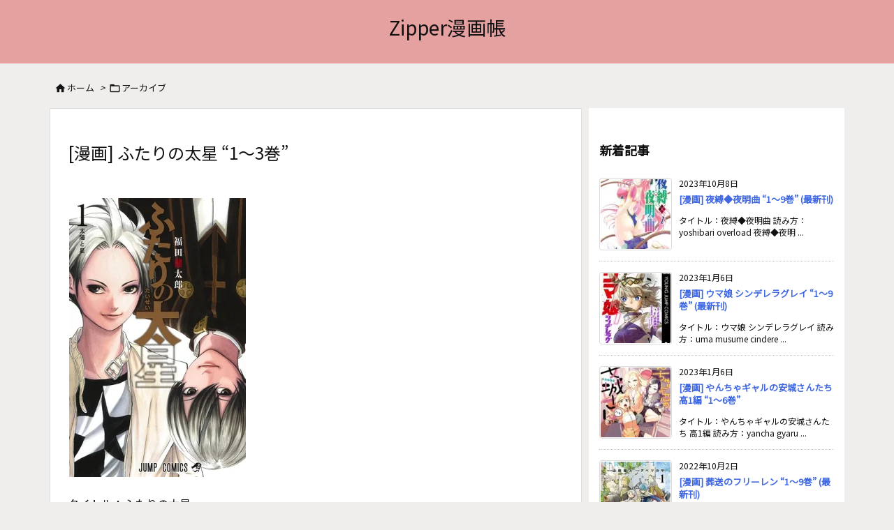

--- FILE ---
content_type: text/html; charset=utf-8
request_url: https://www.google.com/recaptcha/api2/anchor?ar=1&k=6Le1ppIUAAAAADApTHH2nB2yEb0i4oXVZVkDin1k&co=aHR0cHM6Ly96aXBwLnRva3lvOjQ0Mw..&hl=en&v=N67nZn4AqZkNcbeMu4prBgzg&size=invisible&anchor-ms=20000&execute-ms=30000&cb=bq36ztz0ioe0
body_size: 48705
content:
<!DOCTYPE HTML><html dir="ltr" lang="en"><head><meta http-equiv="Content-Type" content="text/html; charset=UTF-8">
<meta http-equiv="X-UA-Compatible" content="IE=edge">
<title>reCAPTCHA</title>
<style type="text/css">
/* cyrillic-ext */
@font-face {
  font-family: 'Roboto';
  font-style: normal;
  font-weight: 400;
  font-stretch: 100%;
  src: url(//fonts.gstatic.com/s/roboto/v48/KFO7CnqEu92Fr1ME7kSn66aGLdTylUAMa3GUBHMdazTgWw.woff2) format('woff2');
  unicode-range: U+0460-052F, U+1C80-1C8A, U+20B4, U+2DE0-2DFF, U+A640-A69F, U+FE2E-FE2F;
}
/* cyrillic */
@font-face {
  font-family: 'Roboto';
  font-style: normal;
  font-weight: 400;
  font-stretch: 100%;
  src: url(//fonts.gstatic.com/s/roboto/v48/KFO7CnqEu92Fr1ME7kSn66aGLdTylUAMa3iUBHMdazTgWw.woff2) format('woff2');
  unicode-range: U+0301, U+0400-045F, U+0490-0491, U+04B0-04B1, U+2116;
}
/* greek-ext */
@font-face {
  font-family: 'Roboto';
  font-style: normal;
  font-weight: 400;
  font-stretch: 100%;
  src: url(//fonts.gstatic.com/s/roboto/v48/KFO7CnqEu92Fr1ME7kSn66aGLdTylUAMa3CUBHMdazTgWw.woff2) format('woff2');
  unicode-range: U+1F00-1FFF;
}
/* greek */
@font-face {
  font-family: 'Roboto';
  font-style: normal;
  font-weight: 400;
  font-stretch: 100%;
  src: url(//fonts.gstatic.com/s/roboto/v48/KFO7CnqEu92Fr1ME7kSn66aGLdTylUAMa3-UBHMdazTgWw.woff2) format('woff2');
  unicode-range: U+0370-0377, U+037A-037F, U+0384-038A, U+038C, U+038E-03A1, U+03A3-03FF;
}
/* math */
@font-face {
  font-family: 'Roboto';
  font-style: normal;
  font-weight: 400;
  font-stretch: 100%;
  src: url(//fonts.gstatic.com/s/roboto/v48/KFO7CnqEu92Fr1ME7kSn66aGLdTylUAMawCUBHMdazTgWw.woff2) format('woff2');
  unicode-range: U+0302-0303, U+0305, U+0307-0308, U+0310, U+0312, U+0315, U+031A, U+0326-0327, U+032C, U+032F-0330, U+0332-0333, U+0338, U+033A, U+0346, U+034D, U+0391-03A1, U+03A3-03A9, U+03B1-03C9, U+03D1, U+03D5-03D6, U+03F0-03F1, U+03F4-03F5, U+2016-2017, U+2034-2038, U+203C, U+2040, U+2043, U+2047, U+2050, U+2057, U+205F, U+2070-2071, U+2074-208E, U+2090-209C, U+20D0-20DC, U+20E1, U+20E5-20EF, U+2100-2112, U+2114-2115, U+2117-2121, U+2123-214F, U+2190, U+2192, U+2194-21AE, U+21B0-21E5, U+21F1-21F2, U+21F4-2211, U+2213-2214, U+2216-22FF, U+2308-230B, U+2310, U+2319, U+231C-2321, U+2336-237A, U+237C, U+2395, U+239B-23B7, U+23D0, U+23DC-23E1, U+2474-2475, U+25AF, U+25B3, U+25B7, U+25BD, U+25C1, U+25CA, U+25CC, U+25FB, U+266D-266F, U+27C0-27FF, U+2900-2AFF, U+2B0E-2B11, U+2B30-2B4C, U+2BFE, U+3030, U+FF5B, U+FF5D, U+1D400-1D7FF, U+1EE00-1EEFF;
}
/* symbols */
@font-face {
  font-family: 'Roboto';
  font-style: normal;
  font-weight: 400;
  font-stretch: 100%;
  src: url(//fonts.gstatic.com/s/roboto/v48/KFO7CnqEu92Fr1ME7kSn66aGLdTylUAMaxKUBHMdazTgWw.woff2) format('woff2');
  unicode-range: U+0001-000C, U+000E-001F, U+007F-009F, U+20DD-20E0, U+20E2-20E4, U+2150-218F, U+2190, U+2192, U+2194-2199, U+21AF, U+21E6-21F0, U+21F3, U+2218-2219, U+2299, U+22C4-22C6, U+2300-243F, U+2440-244A, U+2460-24FF, U+25A0-27BF, U+2800-28FF, U+2921-2922, U+2981, U+29BF, U+29EB, U+2B00-2BFF, U+4DC0-4DFF, U+FFF9-FFFB, U+10140-1018E, U+10190-1019C, U+101A0, U+101D0-101FD, U+102E0-102FB, U+10E60-10E7E, U+1D2C0-1D2D3, U+1D2E0-1D37F, U+1F000-1F0FF, U+1F100-1F1AD, U+1F1E6-1F1FF, U+1F30D-1F30F, U+1F315, U+1F31C, U+1F31E, U+1F320-1F32C, U+1F336, U+1F378, U+1F37D, U+1F382, U+1F393-1F39F, U+1F3A7-1F3A8, U+1F3AC-1F3AF, U+1F3C2, U+1F3C4-1F3C6, U+1F3CA-1F3CE, U+1F3D4-1F3E0, U+1F3ED, U+1F3F1-1F3F3, U+1F3F5-1F3F7, U+1F408, U+1F415, U+1F41F, U+1F426, U+1F43F, U+1F441-1F442, U+1F444, U+1F446-1F449, U+1F44C-1F44E, U+1F453, U+1F46A, U+1F47D, U+1F4A3, U+1F4B0, U+1F4B3, U+1F4B9, U+1F4BB, U+1F4BF, U+1F4C8-1F4CB, U+1F4D6, U+1F4DA, U+1F4DF, U+1F4E3-1F4E6, U+1F4EA-1F4ED, U+1F4F7, U+1F4F9-1F4FB, U+1F4FD-1F4FE, U+1F503, U+1F507-1F50B, U+1F50D, U+1F512-1F513, U+1F53E-1F54A, U+1F54F-1F5FA, U+1F610, U+1F650-1F67F, U+1F687, U+1F68D, U+1F691, U+1F694, U+1F698, U+1F6AD, U+1F6B2, U+1F6B9-1F6BA, U+1F6BC, U+1F6C6-1F6CF, U+1F6D3-1F6D7, U+1F6E0-1F6EA, U+1F6F0-1F6F3, U+1F6F7-1F6FC, U+1F700-1F7FF, U+1F800-1F80B, U+1F810-1F847, U+1F850-1F859, U+1F860-1F887, U+1F890-1F8AD, U+1F8B0-1F8BB, U+1F8C0-1F8C1, U+1F900-1F90B, U+1F93B, U+1F946, U+1F984, U+1F996, U+1F9E9, U+1FA00-1FA6F, U+1FA70-1FA7C, U+1FA80-1FA89, U+1FA8F-1FAC6, U+1FACE-1FADC, U+1FADF-1FAE9, U+1FAF0-1FAF8, U+1FB00-1FBFF;
}
/* vietnamese */
@font-face {
  font-family: 'Roboto';
  font-style: normal;
  font-weight: 400;
  font-stretch: 100%;
  src: url(//fonts.gstatic.com/s/roboto/v48/KFO7CnqEu92Fr1ME7kSn66aGLdTylUAMa3OUBHMdazTgWw.woff2) format('woff2');
  unicode-range: U+0102-0103, U+0110-0111, U+0128-0129, U+0168-0169, U+01A0-01A1, U+01AF-01B0, U+0300-0301, U+0303-0304, U+0308-0309, U+0323, U+0329, U+1EA0-1EF9, U+20AB;
}
/* latin-ext */
@font-face {
  font-family: 'Roboto';
  font-style: normal;
  font-weight: 400;
  font-stretch: 100%;
  src: url(//fonts.gstatic.com/s/roboto/v48/KFO7CnqEu92Fr1ME7kSn66aGLdTylUAMa3KUBHMdazTgWw.woff2) format('woff2');
  unicode-range: U+0100-02BA, U+02BD-02C5, U+02C7-02CC, U+02CE-02D7, U+02DD-02FF, U+0304, U+0308, U+0329, U+1D00-1DBF, U+1E00-1E9F, U+1EF2-1EFF, U+2020, U+20A0-20AB, U+20AD-20C0, U+2113, U+2C60-2C7F, U+A720-A7FF;
}
/* latin */
@font-face {
  font-family: 'Roboto';
  font-style: normal;
  font-weight: 400;
  font-stretch: 100%;
  src: url(//fonts.gstatic.com/s/roboto/v48/KFO7CnqEu92Fr1ME7kSn66aGLdTylUAMa3yUBHMdazQ.woff2) format('woff2');
  unicode-range: U+0000-00FF, U+0131, U+0152-0153, U+02BB-02BC, U+02C6, U+02DA, U+02DC, U+0304, U+0308, U+0329, U+2000-206F, U+20AC, U+2122, U+2191, U+2193, U+2212, U+2215, U+FEFF, U+FFFD;
}
/* cyrillic-ext */
@font-face {
  font-family: 'Roboto';
  font-style: normal;
  font-weight: 500;
  font-stretch: 100%;
  src: url(//fonts.gstatic.com/s/roboto/v48/KFO7CnqEu92Fr1ME7kSn66aGLdTylUAMa3GUBHMdazTgWw.woff2) format('woff2');
  unicode-range: U+0460-052F, U+1C80-1C8A, U+20B4, U+2DE0-2DFF, U+A640-A69F, U+FE2E-FE2F;
}
/* cyrillic */
@font-face {
  font-family: 'Roboto';
  font-style: normal;
  font-weight: 500;
  font-stretch: 100%;
  src: url(//fonts.gstatic.com/s/roboto/v48/KFO7CnqEu92Fr1ME7kSn66aGLdTylUAMa3iUBHMdazTgWw.woff2) format('woff2');
  unicode-range: U+0301, U+0400-045F, U+0490-0491, U+04B0-04B1, U+2116;
}
/* greek-ext */
@font-face {
  font-family: 'Roboto';
  font-style: normal;
  font-weight: 500;
  font-stretch: 100%;
  src: url(//fonts.gstatic.com/s/roboto/v48/KFO7CnqEu92Fr1ME7kSn66aGLdTylUAMa3CUBHMdazTgWw.woff2) format('woff2');
  unicode-range: U+1F00-1FFF;
}
/* greek */
@font-face {
  font-family: 'Roboto';
  font-style: normal;
  font-weight: 500;
  font-stretch: 100%;
  src: url(//fonts.gstatic.com/s/roboto/v48/KFO7CnqEu92Fr1ME7kSn66aGLdTylUAMa3-UBHMdazTgWw.woff2) format('woff2');
  unicode-range: U+0370-0377, U+037A-037F, U+0384-038A, U+038C, U+038E-03A1, U+03A3-03FF;
}
/* math */
@font-face {
  font-family: 'Roboto';
  font-style: normal;
  font-weight: 500;
  font-stretch: 100%;
  src: url(//fonts.gstatic.com/s/roboto/v48/KFO7CnqEu92Fr1ME7kSn66aGLdTylUAMawCUBHMdazTgWw.woff2) format('woff2');
  unicode-range: U+0302-0303, U+0305, U+0307-0308, U+0310, U+0312, U+0315, U+031A, U+0326-0327, U+032C, U+032F-0330, U+0332-0333, U+0338, U+033A, U+0346, U+034D, U+0391-03A1, U+03A3-03A9, U+03B1-03C9, U+03D1, U+03D5-03D6, U+03F0-03F1, U+03F4-03F5, U+2016-2017, U+2034-2038, U+203C, U+2040, U+2043, U+2047, U+2050, U+2057, U+205F, U+2070-2071, U+2074-208E, U+2090-209C, U+20D0-20DC, U+20E1, U+20E5-20EF, U+2100-2112, U+2114-2115, U+2117-2121, U+2123-214F, U+2190, U+2192, U+2194-21AE, U+21B0-21E5, U+21F1-21F2, U+21F4-2211, U+2213-2214, U+2216-22FF, U+2308-230B, U+2310, U+2319, U+231C-2321, U+2336-237A, U+237C, U+2395, U+239B-23B7, U+23D0, U+23DC-23E1, U+2474-2475, U+25AF, U+25B3, U+25B7, U+25BD, U+25C1, U+25CA, U+25CC, U+25FB, U+266D-266F, U+27C0-27FF, U+2900-2AFF, U+2B0E-2B11, U+2B30-2B4C, U+2BFE, U+3030, U+FF5B, U+FF5D, U+1D400-1D7FF, U+1EE00-1EEFF;
}
/* symbols */
@font-face {
  font-family: 'Roboto';
  font-style: normal;
  font-weight: 500;
  font-stretch: 100%;
  src: url(//fonts.gstatic.com/s/roboto/v48/KFO7CnqEu92Fr1ME7kSn66aGLdTylUAMaxKUBHMdazTgWw.woff2) format('woff2');
  unicode-range: U+0001-000C, U+000E-001F, U+007F-009F, U+20DD-20E0, U+20E2-20E4, U+2150-218F, U+2190, U+2192, U+2194-2199, U+21AF, U+21E6-21F0, U+21F3, U+2218-2219, U+2299, U+22C4-22C6, U+2300-243F, U+2440-244A, U+2460-24FF, U+25A0-27BF, U+2800-28FF, U+2921-2922, U+2981, U+29BF, U+29EB, U+2B00-2BFF, U+4DC0-4DFF, U+FFF9-FFFB, U+10140-1018E, U+10190-1019C, U+101A0, U+101D0-101FD, U+102E0-102FB, U+10E60-10E7E, U+1D2C0-1D2D3, U+1D2E0-1D37F, U+1F000-1F0FF, U+1F100-1F1AD, U+1F1E6-1F1FF, U+1F30D-1F30F, U+1F315, U+1F31C, U+1F31E, U+1F320-1F32C, U+1F336, U+1F378, U+1F37D, U+1F382, U+1F393-1F39F, U+1F3A7-1F3A8, U+1F3AC-1F3AF, U+1F3C2, U+1F3C4-1F3C6, U+1F3CA-1F3CE, U+1F3D4-1F3E0, U+1F3ED, U+1F3F1-1F3F3, U+1F3F5-1F3F7, U+1F408, U+1F415, U+1F41F, U+1F426, U+1F43F, U+1F441-1F442, U+1F444, U+1F446-1F449, U+1F44C-1F44E, U+1F453, U+1F46A, U+1F47D, U+1F4A3, U+1F4B0, U+1F4B3, U+1F4B9, U+1F4BB, U+1F4BF, U+1F4C8-1F4CB, U+1F4D6, U+1F4DA, U+1F4DF, U+1F4E3-1F4E6, U+1F4EA-1F4ED, U+1F4F7, U+1F4F9-1F4FB, U+1F4FD-1F4FE, U+1F503, U+1F507-1F50B, U+1F50D, U+1F512-1F513, U+1F53E-1F54A, U+1F54F-1F5FA, U+1F610, U+1F650-1F67F, U+1F687, U+1F68D, U+1F691, U+1F694, U+1F698, U+1F6AD, U+1F6B2, U+1F6B9-1F6BA, U+1F6BC, U+1F6C6-1F6CF, U+1F6D3-1F6D7, U+1F6E0-1F6EA, U+1F6F0-1F6F3, U+1F6F7-1F6FC, U+1F700-1F7FF, U+1F800-1F80B, U+1F810-1F847, U+1F850-1F859, U+1F860-1F887, U+1F890-1F8AD, U+1F8B0-1F8BB, U+1F8C0-1F8C1, U+1F900-1F90B, U+1F93B, U+1F946, U+1F984, U+1F996, U+1F9E9, U+1FA00-1FA6F, U+1FA70-1FA7C, U+1FA80-1FA89, U+1FA8F-1FAC6, U+1FACE-1FADC, U+1FADF-1FAE9, U+1FAF0-1FAF8, U+1FB00-1FBFF;
}
/* vietnamese */
@font-face {
  font-family: 'Roboto';
  font-style: normal;
  font-weight: 500;
  font-stretch: 100%;
  src: url(//fonts.gstatic.com/s/roboto/v48/KFO7CnqEu92Fr1ME7kSn66aGLdTylUAMa3OUBHMdazTgWw.woff2) format('woff2');
  unicode-range: U+0102-0103, U+0110-0111, U+0128-0129, U+0168-0169, U+01A0-01A1, U+01AF-01B0, U+0300-0301, U+0303-0304, U+0308-0309, U+0323, U+0329, U+1EA0-1EF9, U+20AB;
}
/* latin-ext */
@font-face {
  font-family: 'Roboto';
  font-style: normal;
  font-weight: 500;
  font-stretch: 100%;
  src: url(//fonts.gstatic.com/s/roboto/v48/KFO7CnqEu92Fr1ME7kSn66aGLdTylUAMa3KUBHMdazTgWw.woff2) format('woff2');
  unicode-range: U+0100-02BA, U+02BD-02C5, U+02C7-02CC, U+02CE-02D7, U+02DD-02FF, U+0304, U+0308, U+0329, U+1D00-1DBF, U+1E00-1E9F, U+1EF2-1EFF, U+2020, U+20A0-20AB, U+20AD-20C0, U+2113, U+2C60-2C7F, U+A720-A7FF;
}
/* latin */
@font-face {
  font-family: 'Roboto';
  font-style: normal;
  font-weight: 500;
  font-stretch: 100%;
  src: url(//fonts.gstatic.com/s/roboto/v48/KFO7CnqEu92Fr1ME7kSn66aGLdTylUAMa3yUBHMdazQ.woff2) format('woff2');
  unicode-range: U+0000-00FF, U+0131, U+0152-0153, U+02BB-02BC, U+02C6, U+02DA, U+02DC, U+0304, U+0308, U+0329, U+2000-206F, U+20AC, U+2122, U+2191, U+2193, U+2212, U+2215, U+FEFF, U+FFFD;
}
/* cyrillic-ext */
@font-face {
  font-family: 'Roboto';
  font-style: normal;
  font-weight: 900;
  font-stretch: 100%;
  src: url(//fonts.gstatic.com/s/roboto/v48/KFO7CnqEu92Fr1ME7kSn66aGLdTylUAMa3GUBHMdazTgWw.woff2) format('woff2');
  unicode-range: U+0460-052F, U+1C80-1C8A, U+20B4, U+2DE0-2DFF, U+A640-A69F, U+FE2E-FE2F;
}
/* cyrillic */
@font-face {
  font-family: 'Roboto';
  font-style: normal;
  font-weight: 900;
  font-stretch: 100%;
  src: url(//fonts.gstatic.com/s/roboto/v48/KFO7CnqEu92Fr1ME7kSn66aGLdTylUAMa3iUBHMdazTgWw.woff2) format('woff2');
  unicode-range: U+0301, U+0400-045F, U+0490-0491, U+04B0-04B1, U+2116;
}
/* greek-ext */
@font-face {
  font-family: 'Roboto';
  font-style: normal;
  font-weight: 900;
  font-stretch: 100%;
  src: url(//fonts.gstatic.com/s/roboto/v48/KFO7CnqEu92Fr1ME7kSn66aGLdTylUAMa3CUBHMdazTgWw.woff2) format('woff2');
  unicode-range: U+1F00-1FFF;
}
/* greek */
@font-face {
  font-family: 'Roboto';
  font-style: normal;
  font-weight: 900;
  font-stretch: 100%;
  src: url(//fonts.gstatic.com/s/roboto/v48/KFO7CnqEu92Fr1ME7kSn66aGLdTylUAMa3-UBHMdazTgWw.woff2) format('woff2');
  unicode-range: U+0370-0377, U+037A-037F, U+0384-038A, U+038C, U+038E-03A1, U+03A3-03FF;
}
/* math */
@font-face {
  font-family: 'Roboto';
  font-style: normal;
  font-weight: 900;
  font-stretch: 100%;
  src: url(//fonts.gstatic.com/s/roboto/v48/KFO7CnqEu92Fr1ME7kSn66aGLdTylUAMawCUBHMdazTgWw.woff2) format('woff2');
  unicode-range: U+0302-0303, U+0305, U+0307-0308, U+0310, U+0312, U+0315, U+031A, U+0326-0327, U+032C, U+032F-0330, U+0332-0333, U+0338, U+033A, U+0346, U+034D, U+0391-03A1, U+03A3-03A9, U+03B1-03C9, U+03D1, U+03D5-03D6, U+03F0-03F1, U+03F4-03F5, U+2016-2017, U+2034-2038, U+203C, U+2040, U+2043, U+2047, U+2050, U+2057, U+205F, U+2070-2071, U+2074-208E, U+2090-209C, U+20D0-20DC, U+20E1, U+20E5-20EF, U+2100-2112, U+2114-2115, U+2117-2121, U+2123-214F, U+2190, U+2192, U+2194-21AE, U+21B0-21E5, U+21F1-21F2, U+21F4-2211, U+2213-2214, U+2216-22FF, U+2308-230B, U+2310, U+2319, U+231C-2321, U+2336-237A, U+237C, U+2395, U+239B-23B7, U+23D0, U+23DC-23E1, U+2474-2475, U+25AF, U+25B3, U+25B7, U+25BD, U+25C1, U+25CA, U+25CC, U+25FB, U+266D-266F, U+27C0-27FF, U+2900-2AFF, U+2B0E-2B11, U+2B30-2B4C, U+2BFE, U+3030, U+FF5B, U+FF5D, U+1D400-1D7FF, U+1EE00-1EEFF;
}
/* symbols */
@font-face {
  font-family: 'Roboto';
  font-style: normal;
  font-weight: 900;
  font-stretch: 100%;
  src: url(//fonts.gstatic.com/s/roboto/v48/KFO7CnqEu92Fr1ME7kSn66aGLdTylUAMaxKUBHMdazTgWw.woff2) format('woff2');
  unicode-range: U+0001-000C, U+000E-001F, U+007F-009F, U+20DD-20E0, U+20E2-20E4, U+2150-218F, U+2190, U+2192, U+2194-2199, U+21AF, U+21E6-21F0, U+21F3, U+2218-2219, U+2299, U+22C4-22C6, U+2300-243F, U+2440-244A, U+2460-24FF, U+25A0-27BF, U+2800-28FF, U+2921-2922, U+2981, U+29BF, U+29EB, U+2B00-2BFF, U+4DC0-4DFF, U+FFF9-FFFB, U+10140-1018E, U+10190-1019C, U+101A0, U+101D0-101FD, U+102E0-102FB, U+10E60-10E7E, U+1D2C0-1D2D3, U+1D2E0-1D37F, U+1F000-1F0FF, U+1F100-1F1AD, U+1F1E6-1F1FF, U+1F30D-1F30F, U+1F315, U+1F31C, U+1F31E, U+1F320-1F32C, U+1F336, U+1F378, U+1F37D, U+1F382, U+1F393-1F39F, U+1F3A7-1F3A8, U+1F3AC-1F3AF, U+1F3C2, U+1F3C4-1F3C6, U+1F3CA-1F3CE, U+1F3D4-1F3E0, U+1F3ED, U+1F3F1-1F3F3, U+1F3F5-1F3F7, U+1F408, U+1F415, U+1F41F, U+1F426, U+1F43F, U+1F441-1F442, U+1F444, U+1F446-1F449, U+1F44C-1F44E, U+1F453, U+1F46A, U+1F47D, U+1F4A3, U+1F4B0, U+1F4B3, U+1F4B9, U+1F4BB, U+1F4BF, U+1F4C8-1F4CB, U+1F4D6, U+1F4DA, U+1F4DF, U+1F4E3-1F4E6, U+1F4EA-1F4ED, U+1F4F7, U+1F4F9-1F4FB, U+1F4FD-1F4FE, U+1F503, U+1F507-1F50B, U+1F50D, U+1F512-1F513, U+1F53E-1F54A, U+1F54F-1F5FA, U+1F610, U+1F650-1F67F, U+1F687, U+1F68D, U+1F691, U+1F694, U+1F698, U+1F6AD, U+1F6B2, U+1F6B9-1F6BA, U+1F6BC, U+1F6C6-1F6CF, U+1F6D3-1F6D7, U+1F6E0-1F6EA, U+1F6F0-1F6F3, U+1F6F7-1F6FC, U+1F700-1F7FF, U+1F800-1F80B, U+1F810-1F847, U+1F850-1F859, U+1F860-1F887, U+1F890-1F8AD, U+1F8B0-1F8BB, U+1F8C0-1F8C1, U+1F900-1F90B, U+1F93B, U+1F946, U+1F984, U+1F996, U+1F9E9, U+1FA00-1FA6F, U+1FA70-1FA7C, U+1FA80-1FA89, U+1FA8F-1FAC6, U+1FACE-1FADC, U+1FADF-1FAE9, U+1FAF0-1FAF8, U+1FB00-1FBFF;
}
/* vietnamese */
@font-face {
  font-family: 'Roboto';
  font-style: normal;
  font-weight: 900;
  font-stretch: 100%;
  src: url(//fonts.gstatic.com/s/roboto/v48/KFO7CnqEu92Fr1ME7kSn66aGLdTylUAMa3OUBHMdazTgWw.woff2) format('woff2');
  unicode-range: U+0102-0103, U+0110-0111, U+0128-0129, U+0168-0169, U+01A0-01A1, U+01AF-01B0, U+0300-0301, U+0303-0304, U+0308-0309, U+0323, U+0329, U+1EA0-1EF9, U+20AB;
}
/* latin-ext */
@font-face {
  font-family: 'Roboto';
  font-style: normal;
  font-weight: 900;
  font-stretch: 100%;
  src: url(//fonts.gstatic.com/s/roboto/v48/KFO7CnqEu92Fr1ME7kSn66aGLdTylUAMa3KUBHMdazTgWw.woff2) format('woff2');
  unicode-range: U+0100-02BA, U+02BD-02C5, U+02C7-02CC, U+02CE-02D7, U+02DD-02FF, U+0304, U+0308, U+0329, U+1D00-1DBF, U+1E00-1E9F, U+1EF2-1EFF, U+2020, U+20A0-20AB, U+20AD-20C0, U+2113, U+2C60-2C7F, U+A720-A7FF;
}
/* latin */
@font-face {
  font-family: 'Roboto';
  font-style: normal;
  font-weight: 900;
  font-stretch: 100%;
  src: url(//fonts.gstatic.com/s/roboto/v48/KFO7CnqEu92Fr1ME7kSn66aGLdTylUAMa3yUBHMdazQ.woff2) format('woff2');
  unicode-range: U+0000-00FF, U+0131, U+0152-0153, U+02BB-02BC, U+02C6, U+02DA, U+02DC, U+0304, U+0308, U+0329, U+2000-206F, U+20AC, U+2122, U+2191, U+2193, U+2212, U+2215, U+FEFF, U+FFFD;
}

</style>
<link rel="stylesheet" type="text/css" href="https://www.gstatic.com/recaptcha/releases/N67nZn4AqZkNcbeMu4prBgzg/styles__ltr.css">
<script nonce="F6-hPgyXpcCBoWzESoQXOg" type="text/javascript">window['__recaptcha_api'] = 'https://www.google.com/recaptcha/api2/';</script>
<script type="text/javascript" src="https://www.gstatic.com/recaptcha/releases/N67nZn4AqZkNcbeMu4prBgzg/recaptcha__en.js" nonce="F6-hPgyXpcCBoWzESoQXOg">
      
    </script></head>
<body><div id="rc-anchor-alert" class="rc-anchor-alert"></div>
<input type="hidden" id="recaptcha-token" value="[base64]">
<script type="text/javascript" nonce="F6-hPgyXpcCBoWzESoQXOg">
      recaptcha.anchor.Main.init("[\x22ainput\x22,[\x22bgdata\x22,\x22\x22,\[base64]/[base64]/[base64]/[base64]/[base64]/[base64]/KGcoTywyNTMsTy5PKSxVRyhPLEMpKTpnKE8sMjUzLEMpLE8pKSxsKSksTykpfSxieT1mdW5jdGlvbihDLE8sdSxsKXtmb3IobD0odT1SKEMpLDApO08+MDtPLS0pbD1sPDw4fFooQyk7ZyhDLHUsbCl9LFVHPWZ1bmN0aW9uKEMsTyl7Qy5pLmxlbmd0aD4xMDQ/[base64]/[base64]/[base64]/[base64]/[base64]/[base64]/[base64]\\u003d\x22,\[base64]\\u003d\x22,\x22wq/DgXLDnVbDoD/DmcKzCnPDpTbCqTTDuxBhwq14wrdowqDDmAMjwrjCsXZ7w6vDtSrCt1fClDjDusKCw4wWw6bDssKHMyjCvnrDvyNaAknDpsOBwrjCm8OuB8KNw705wobDiTY5w4HCtHZdfMKGw7/CvMK6FMKiwowuwozDrsOLWMKVwrzCoi/[base64]/[base64]/CnDLDlMKJPsK/w4kdcCIfJsO1W8KlBlDCtHBqw4cEbEZ9w6zCucKgYEDCrk/CqcKAD3DDkMOtZjNsA8KSw5vCqCRTw77DgMKbw47Cu0E1W8OlSw0TUCkZw7IjfUZTUMKWw59GG0x+XELDocK9w7/CjcKMw7t0Wzw+woDCqR7ChhXDpcOFwrw3JcORAXpkw7lAMMKxwoY+FsOZw7k+wr3DkkLCgsOWLMOcT8KXL8KmYcKTdMOGwqw+EzbDk3rDnhYSwpZWwpwnLW0qDMKLGsOPCcOAR8OYdsOGwonCj0/Ct8KRwokMXMOsJMKLwpAAEMKLSsOVwonDqRMxwp8AQRzDjcKQacOmAsO9wqBmw4XCt8O1HAhed8KSPcObdsK+LBB0O8KLw7bCjyHDsMO8wrt2O8KhNVY0dMOGwq7CtsO2QsOGw7EBB8O1w6YccHTDi1LDmsOEwpJxTMKkw6krHw91wroxMsO0BcOmw4kBfcK4Aw4Rwp/Cq8KswqR6w4fDgcKqCHTCh3DCuVYTO8KGw68Sw7LCmnsFZVsZNGIIwq0uOGh6GsOVYn8NFFLCpMKQLcKgwrbDqMOSw7LDgA0aPcKjwp3DnANZNsO2w6x3GVjCpSpYOWAaw7nDqsOFwr/DhRHDuQh7DsKzcncqwqTDg1RZwpzDuE/CjC9Fwp7CggY/[base64]/ZTDCpsKzLmRVAcOQADNmDxDDjQDDiMOcw7rDnTMkCwsBZg/[base64]/[base64]/w6jCg0PDnynDqDY3egvDv8OjwqwqEcK9w5F4PcOhVcOkw5UVdm3CmTTCnGnDmUTDvsO/PSXDtygFw6vDphzCrcO3LFR7w7rCl8OJw4J6w4pYBFB1WiRdBcK5w5ptw6Y7w6XDuwJKw6Arw6RPwr4/wrXCiMKhMcOJM2JmLcKNwqB9G8Oow4zDk8Ktw7VSDsOAw59PAndwasONNGzCucK1woNLw5R2w43Di8ORLMK4aVXDocOrwp4yFMOJfRx3M8K/YVwvEkdldsKxVX7CtTjCvCpDIF/Cq0UQwrxVwp8Fw6zCncKTwqHCmcKcaMK0IE/DhgzDuUI2esKSeMKdXQofw63Dp3EGQcKTw7VJwo0rw4thwpQLw5/[base64]/DgsKRe03DozLCmjDDthnDn2Jewp9mAmzCkj/ClUQjAMK0w4XDjsKtHAXDqGp/w6nDl8Onwo1PCmjDusKAQsKJPsOGwqx+Aj7CisKrKjTDu8KrCXcfQsK3w7XDnQ3Cj8KFw5zDh3rCggEow6/DtMKsScKyw7LCrMKMw53Cm2PCkCkvEcKBMn/CiD3DpGkEXMOHGDANwqp6Px1uD8OnwqbCkMK8IsKUw5bDtlQAwqwfwqPClyfCrcOEwoJqw5PDpQ/DlQvDl0dXccOZO07CkFTCjALCk8Obwrscw5jCncKVBDvDq2ZJw4JNCMKTE0PCuAAibzfDpsKQZUxGwrxrw5QiwrYOwoVxYcKpEMOnw5MdwpV4UsKEWsOgwp8rw5HDuAVfwqNfwrHDg8Kgw5jCtilmw6jChcOpP8ONw4PCn8KKw5giT2orDsOQEcOEChdQwpNDCcK3wp/[base64]/FVjDmGVTURpBOi01YzrDlQHDrgHCnijCt8KBOyDDpAjDgVAcw6/DsQU8wpkKw6TDumnDtk1PWkvCgERTwo/DmErDhMOEaUrDrWxhwrJYahrCmsKswq12w5vCshgOIQULwqIgasOOW1vClMOzw5odd8KZXsKXw5UYwqh4woxEwqzCrMKETH3Cgz/Cs8OGVsK/w6Qdw4bCmsOAw6nDvibCm1DDpgEyK8KSwo89wpoRw6cBI8KHSMOOwqnDo8OJWw/[base64]/DmcOEw6o8wqlKw73Cu0Zxw4l9w4RNe8OSwqfDp8K/a8OswrrCk0rCjMKdwovDm8KoSnnDsMOhw5sBwoNlw4cmw5pAw4PDr1TCu8Kyw6zDmMKEw67Dr8Orw5NFwp/DqRjDkGw4wpPDuC7ChsO4WgBDUjjDvlPCvSwMGm5Iw7rCgMOJwoHDrsKJasOvBzQ2w7Zlw4Eew7jDjcKVwoF+MsO5S3soKsObw4IMw6tlQiFrwrU5TsORwpojwp/[base64]/[base64]/wq/DvcOfKFpeR8ONw7tcHXsDwrpbHWzDqFMTeMOOw5Qkwrhbe8K7XcKbazUgw7jCnT5XKxURRcO9w4E/c8KXwpLCkkcnw6XCrsO1w4lrw6BnwpbClsKYwrTClcOhPHDDoMKYwq1lwr1FwoIjwrUuS8OKccOiw4cWw5VDFCjCqFrCmsO7ZsO/cxEowqo0UMKYXiPCjjURaMK+PsKnf8OUY8Kyw6TDl8Oew7PCrMKFf8OgVcKTwpDCjB4zw6vDhGzDrcKddWfCukkbDsO2dcOGwqnCm3YVTMKkdsOowp5MF8OnXjBwfwDCq10qwoPDo8Kuw7FbwoUFZXZKLgTCsBLDlsK6w5Umd0x/[base64]/DlMOBw4/[base64]/DtsOSw4wPworCgU9MwqwvHsO1wojDpsK3HUXDn8OAwoN8RcObd8OTwoPDmUzDphUww4vDsiJjw5tVPsKqwo1HHcKcUsOlOhRMw5xqFMOGWsKNaMKuR8KHJcKVbB4Qwr5EwrvCq8O+wofCu8ORC8O8R8O/ZsK0wrvCnTsTHcOzOsOYFMK0wpcXw4rDrmXCrzVcwrtQQXfDj3YPWljCi8Kuw6chwq4lFMODScKJw4/CssK1BUHChcOZLsOqQgdHD8OFSzp/BcOYw6oLw5fDrkvDnDvDkRF2L3ESccKTwrrCqcKiJnPDt8K3I8O7M8O9wqjDnUtxdBdQwovCmMOcwoxBw4nDi07CrBPCnl4Yw7DCmG7DnDzCp34Bw5c2JG9CwoDDqSrDp8ODw7/CoyLDosONEcOgMsO+w5YeVWEDw4FJwo87RzjDvXTCgXPDjD/CvAzCk8Kse8O4w6M4wqDDk0HDl8Oiwo5Qwo/DhsO8En5ELMKcNMKcwr8hwq1Vw7YbMA/DowLDicOqeCLCpcOZc30Vw4htTMOvw6gQw5NmfHsXw4PChxPDsSDDpMO2HcOFIUfDmzF6ScKAw7vDkMOAwqLCnhdvJwHDr33CkcOlw7TDkxnDsA3CqMK0HDPDoWLDigDCjQ3DkmbDjMK/wrEUSsK0ZCLCoH4qCgfCusOfw78Uw6dwesKpwowlwpTCg8ORwpEnwr7Dk8Oaw4vCgGjDhUg3wqDDjXLCkgAdTWxjalAOwptma8OWwpRbw41BwpbDjQnDiXcSCSJgw47DkcOwIQt5wqnDtcK1w6LCvsOFPjnCssKdUUvCszrDhHjDmcOuw6/Cgwh0wrAeXRJVRsKSIHbDr2smX2HDjcKSwpHDoMKzXDvDjMO1w6EHAMKrw5jDlcOqw6XCqcKcMMOSwqxMw5wIwrXCksKbwoLDjcK/wpbDusK/wr/CtENRLx3CvsOWQsKPFUlpwodzwrHCgsKOw7/DiSvCh8Kwwo3DgTVDKkMWM1HCv0XDgsOzw6tZwqEXI8KMwoXCssO+w5oew5ACw4Yewpwnw75MVMKjJMKbDMKNDsKQw4I6VsOiScOVwq/DoT3CjcOLI3DCssKqw7N6woZseXFOTw/Drn1Bwq3CqMOIP3c2worCggfDtiw1WMKVRl1XRCNaF8KXe29KDsOECMO7d0LDp8O5NnvDnMKLw4sOJkvChsO/[base64]/wp7Cr8K1dsKSw5rClcK6Zk8eSQJYNMOdVmDDmcOtCFbCnG8hAMKIwrDDoMOqw6BIWMK9DcKBwrsmw7MkfnPCj8OAw6vCr8K6XBsFw4kIw5/CusKUd8K8OMOldMK2EcK2MnQkw6U2R1oyFyzCulF8w5zDhQxnwo40HRd0TMO8W8KBw7gVWsK6LDhgwoUnYsK2w5gjNMK2w45xw4x3Wg7DscK5w5lHGsKSw49aQ8O5RjXCnWzCuE/CogLCnAPCjCYhXMOXd8O6w6cJOAocQcK4wpDClRA3QcKZw7pqD8KVGMOHwowHw6Q+wqYkw4PDsw7Cg8OFZcOIMMOZBD3DlsKRwr51LFLDhlZGw7JNw4DDnioAw7ATQk5cT0jCixY5LsKhDMKGw4haTcONw7/Cv8OawqIOJS7CgMKpw4/DtcKRdMK+CSxsMmEOwqoawr0NwrR8wr7CtCLCo8K3w50nwr0+KcOKMyXCni9JwozCrsOXwr/CqRbCuXUfKcK3UMOGCsKncsKDI0TCgU0pOzQsUX/[base64]/w4JKwpnDoEjDshhDw73DuFVRwrYNfB4ldxvDl8Kww5LCt8KVw7wqBQLCqiVgwrZiFsKXT8K1wo7CjCBUdDbCu0LDrzM5w7cuw7/DmHR4bktVNMKsw7pCw5M8woo5w7vDlRLCiCfCoMKOwoHDmBw/aMK5wo3Dvw0kPcOtw4LDvsOKw5DDrHjCvRBxfsOeIMK3FcKKw4PDkcKsAyVOwrjDiMOPen0hGcK6IjfCjVwJwohyVU1kVMOJb1nCiWTDjMOYTMOoBxDCkHcGUsKZJ8Kgw5HCrlhNY8OmwofCpcKCw5PDlSR/[base64]/Ch0UzfHXDu2zDqsKBXsKWZTI1w7ILR3vCp3ZowqEKw4fCs8OrLXbCrBLDjMKVasOPMcOWw5xqX8OwF8Oyf3PDqnRdcMO2w4zCow4uwpbDtsO6XMOrS8KOHyxVw7VMwr51w7M4fSYNXxPCpCbCusK3LgtHw4LCqMKwwq/CnE5Lw44swoLDkx3DjnggwqXCo8OdJMOMFsKKw5xiKMKdwrMbw6DCt8KoXUcRa8O+c8K6w6PDryEjw40Lw6nCqH/DrEA0V8Kpw6IawpItAUDDi8OuSWTDilF6XcKuJFXDj2XCvVvDnAhNI8KJJ8Klw6/DvsKHw43Dv8KMQ8OUwrLCik/DgTrClCtrw6FvwpUyw4kqCcKZwpLDiMKUBMOrwr3CiBDClMKKb8OEwp7Cu8Ogw5/ChsOFw51Uwo0Iw6J5RTHDggzDm0c2UcKWDMKFYMKjwrjDiQVgw5MNYA/CljcAw5MFBQTDhcKMwoPDpsKFwrDDki5DwrfClcOSW8Orw5FlwrcCK8KOwotoFMKLw5/DlHzCtcOJw6HClDlpY8K/woBmBxrDpsKdNG7DjMO+HntVLDzDoXfDrxdmw6FYRMKfSMKcw4rCtcKqKXPDlsO/[base64]/DmFvDtsKncMK4TQ0fO8KFw514wrLDnm/[base64]/woZjYS4Vw7bChMOaKzfCnMO7w4zDhFfDpsOnGX8MwpFDw4YdXMOrwqxeb3LCuht0w7saGMOyQXDDoDvChBfDkl5+P8OpasKwccOwPcOjZcOEw5Y7JmgpahfCjcOLTAfDlsKlw5/DnzPCjcOVw694TF3Do2zCtX1VwqMHfMKlbcO0wqVkc0A9UsOCwqVcfcKyUzPDuz3DgjV8CxcUdcK/w71lWMKrw79rwo1pwqrClg8qwotdW0DDicOjTcKNBBjDuExAPE3CqGbCqMO4DMO1MRAic1nDg8OhwoPDgynCtAIRwoHDoDnCnsKYwrPDlsOuFsOZwpvDu8KlVykEFMKbw6fDk0haw47DpHPDjcK+IV/DpWBSdWIQw6fCq1HDisKXwoLDiTBTwpZ6w6VVw7dhdFHDrVTDicKOw7HDncKXbMKcRV5KaB3DlMKzME/Dp3gMwoXCjmpnw74MM1tOZS1hwp7CpcKFEA9iwrHCtH5iw7ISwpvCksO7UTDDncKWwrDCjmLDvThEw6/CsMONCsOHwrXDiMOLw55wwrd8C8O7LMKuPMO3woXCs8Opw53DllTCgxLDrsOuUsKYw4nCqcOBfsOBwr0BBBvDgiXDl2hXwrHChDpUwq/DgMOPB8OpYsO9HifDqFXCuMO/OsOXwo9Xw7rCp8KTwpTDhRUrSsOcHQHCmnTDgAPCjGbDmSwswrkDRsKowonCnMOvwr1yXBTCoGl8bnvDvcOgZ8K8JjVfwos7U8OiKMOCwpXClsO/FwPDlsKRw5XDhyZ9wpXCvcOFNsKddMKfBSbCqMKuT8OBalczw6FBw6jCnsO/DMKdPsOLw53DunnCllEHw7PChhjDqChVwpXCpAUBw7labXwcw6RewrtZBnLDrRbCocKBw6fCu37Cl8KSNcOlIlNvCsKSIMOfwrrCtE3ChMOXMMOyMDzCvcOlwoPDqsKXUhPClcO/[base64]/[base64]/[base64]/[base64]/[base64]/[base64]/[base64]/cXlZYcKHwrxhw48pEwzDj8KzVsKGVk7Cu2DDvMKww7FyGngPa1VXw7lQwpB4woTCnMK8w4PClTjCiAFTacKHw4UnMAvCvMOxw5URAQN+wpMOWcKYdjbClQUPw57DrQbCrGk/clIAHBrDhBMjwp/[base64]/IQbDgMK5SizCoMOiecOKc3jDtFPDtCDCs05IXcOkwqBAw6PDhcKswp7CgAjCshdsTxpbFEZifcKVWwAmw4fDm8KFLQZGN8O2DjBmwpbDrMOfwohsw4vDrk/DqQXCgcKXMEjDpm05NUZdelYcw7kow4zCrWDCicORwrDCqn9TwqfCvGM4w77CugcKDDvDr0fDkcKhw4ssw7vClsONw73DpsKzw49GRiY1fcKQH3Jiwo7Cl8OAD8KUP8OSK8Oow53ChxJ8E8K/VsKrwphAw6LCgAPDqS7Cp8KTw6fCqzBFK8KOSxljLRnCqcO+wrgNwojDisKtPUzCrAgAG8OFw7hYw5cQwqllw5HCpcKYbXbDncKmwrTCqWDCrMK8F8Oowr0zwqXDiGjCnsKtBsKjclt7GMKywonDuH4TcsKGNMKWwrx2RcKtBxk/[base64]/DkBpvJcKkdw87w6/DjMKCw7Yxwph8EsOYXwvDtQ7ChMKkw7pDRUDClsOuwqokYMO9wofDscKkQMOjwojDmyY5wpbCj2VVJ8OowrnCs8OTGcK/fMOXw4IAZMOew5V7ecK/[base64]/w5vDtjJPwok4wqfDtnQgwprDisOXQiLCscKLOsOZB0UxC0zCuBNIwoTDv8OadMOfwojCssOyOV8Aw6MSw6AeXsOgZMKlIDsVPcO6UWY2woUNCMOBw7/[base64]/[base64]/CnsKMZgUGw5dsBzPClX85wpYjIsOawqI7B8Oddy7Cj0NGwph5w6zCgXorwohYOsKaZEvCsFTCgF5We0dwwoYyw4PDk2Rkwp1Aw6t8eXXCq8ONLMKTwr7CjEIKXRtKNz3DoMO2w5TDpcKCw6ZyWsOiYlF7worDlCJ/w4fDt8KUFjfDmMOuwo0GfF7Cqh5Mw70pwoDCvVc+UMOEUUN0w5EzCsKAwowJwrpdR8O0dMOww6M9XFTDvEXCrcOWL8KsGMOQF8K5w6XDk8Kjw4UdwoDDqExUwq7DhwXClTITw7wQLcKMDyDCgcODwp3DrMOsVsKuV8KSSHozw6tuwqcICcO/[base64]/DiHhdwqfDp3gew5rDtcKiwqwzwoPCuUMlworCuDzCqcKsw5ZWw6oOccKoGAdBw4HDoDHCgSjDul/DmA3Ch8KJdwRQwrEZwp7DmgfCmsKrw5Mcwo02E8OxwrXCj8K9wqnCgGEsw57Ct8OzTwc1woTDtARsZEZbw57Ciwg/C3DDkwjCoWzCpcOAwq7DkC3DjWPDk8KGCldNw7/[base64]/wrd8fS0owrdwwocJEMKowqXDrVzDn8KXw6PCvcO3CX1mwoNAwr/Cn8KLwoEgFMKiP0DDqcK9wp7CtcOFwoDCqz7DgC7ClsO1w6DDicORwq8qwqp8PsO9w4kLwqQPXsOBwoYDAMKXw4VeNMOAwqthw5Vtw4/Ci1nCqhrCp0nCtcOKH8Khw6FbwprDssOjK8OiBj0HEMKvQBN2LsOJNsKPQMO5MsOAwr/[base64]/D37CsB7Dn8KEw7A7NClww7oJA8OhI8KTG04IMV3CsHLCgcOUXcK7c8OkQm/DlMOrc8KAN2XCtArCnMKxDMOiwr/DohsuVCMdwrfDvcKGw7TDgsOmw5jCmcK4QwEwwrnCuWbCksOXw6kcV2HDvsORRho4wq/[base64]/wq93wqlcwrzDh8Kdw7w9EcKweMKAwq3Drz/CmknDnVd+ZQF/KXbCt8OPGMOoAzkTHmnClyV3Bgsnw48BZ0nDiCI/[base64]/Cq8KNw5XDpkh0HcK6w43Cn8KbPWh6w7jDrj1Lw6XDixZWw5HDpcKHAljCnDLDlsK5Ah4tw7XCvcOrw5oAwpTCn8OfwpJxw6vCtcKgIUpSVgxLCMKAw7XDtn0Tw7QXPXnDrcO/[base64]/CtUcmfw4Awp5zI8OEfntZSAvDksOZw6Bzw7l/w4XDoATDrVfDrMKkwpnCqMK2wo0JI8OyTcKudUx6GcKiw4zCnQJlG3/DksKCY3/CqMKgwqwgwoXDsi/[base64]/DkFFKWsK1w6LDkMK8w4Iyw7lHwovCssKTwpjCv8KQOcK9w6DCjcOfwqAnNS/CqsKSw5vCmcOwEnfDj8OtwpPDusKkAxLCvkEIwqEMGcKYwqTCgipJw5Z+a8OqemQ8c3RkwqrDiUMxU8KTa8KdFXU+T0dMNcOCw6jCncK/[base64]/[base64]/[base64]/[base64]/[base64]/CkcONNMOHdgzCln92woMIFk3CpMOaw7NEYiJhEsOtwog1XMKPMMKowox3w7x1TSXCnHZcwoHCtcKbGkwGw4AfwoExZsK/w5DDkF3ClMOCdcOCwqzCqQVeMRnDgcOCw6nCvXPDu0Q2w4lnEEPCp8OxwroSQcOULMKZDHNTw5bDhHgPw6B5QkrCjsOZKkkXwpB9w4HDocKFw4MSwq/Ds8OPSMKhw41SbgJREDtXdsOCBMO0wpgwwo8Zw7liTcOdRSJCJDoGw5vDmirDlMOZCRMod3gzw7fCukBdQWFXCkDDnFfDjAMuY0UuwovDh1/CgT9YZn5afmYAIsOow60Rdy/Cm8KOwqtywpstW8ODWsKqFBoUO8OlwoJsw4lQw5nCu8OlTMOIUlLDmsO0JsKdwofDsDxpw57CrEfCtyTDpMKzwr/[base64]/Cu8Oww6AxQ8OswovDmsOlOsOTwr/Dv8OhwprCu27CnHpCa3DDjMKBG1x9wr3DrcK1wpRGw7nDpMOJwqnCiWpIeU0rwog2wrDCghsYw6g/w7QJw7bDl8OFUsKddMOWwpzCrcOEwrHComdSw4DCt8OORSwYKsKZBD7DpznCpw3CqsKrAcKfw7fDgsOiU3vCuMKFwq48LcK7w4/Dlx7CksKNO1DDvzfCjyfDmmfDisOcw5xAw6nDphbCm0JfwpZaw5tLK8KWUMO4w5xKw7xuwpHCmXDDmU8VwrjDmwHDjQ/[base64]/DvBPDrMKiwrPDpx/[base64]/[base64]/CgMOpw6zDtEtIO8KqUsKwQirCkGhXwoEWwogFY8O+wrLChCbChWJxFMKyS8K4wrs4F3I/[base64]/DqzFwwoxSJXrDghNAYXTDkSHCqMK1w73Dt2cFwowtw5YkwplOUMKDQ8OAGwLDhsKww4g+Cjx8d8OtKBgDbcKSw4JvQ8OqK8O5csK/XC/Dq0xLCcK/w4dAwrvDlMK+wrfDucOWSwcAwrFHM8OFw6rDscKNDcKqBcKUw55hw50PwqXDgkHDpcKcCntcXCTDpWnCsDQmdVBfQyjCkz7CvFTDl8KBBQM/aMOawpnDoVDCjEHDlMKRwqvCn8OLwpJJw7RAAHDCplHCoCHDmjnDmAfDmsOQOMK8csK4w5zDsDkLT37ChcOHwr9vw4VtTjzCrTI9BBRvw6VlXTN4w5c8w4DDtsOQwq9ybMKNwrlhKllNVnfDrsKeFMKVXMO/cjZwwrJ2E8KSTElpwqAKw6YBw6jDvcO0woAvKi/DosKTw6LDuyhyKGtyQcKKOmfDkMKkwqdzYMKuXWEMMsOVbcOBwo8ROWYreMOQXH7DkFnCnsKiw63ClcOidsOBwpoVw6fDlsK+NhjCgcKKWsOnbjhxccOVUHTCiz46w7nDrwjDrGHCug3DrCXDvGpAwr7Dvj7Dl8O4fxNJLsKzwrofw6QFw6/DjQV/w5tXNcKHdR3Cs8OUF8OsQ33ChRrDiTIMOxkNDMOCF8OYw7RCw4F7O8Oawp/Dh0MCJUrDn8KVwpUKIsOTRCPDuMOMw4XCncKuw6gawpU5GiRBNmjDj1/CmnnCk0fCiMKlP8OYV8OoVUDDr8OFeR7DqE4pam3Dt8K1GsOWwpNQNnUxFcOEfcKkw7cvTMKnwqLDnEAOQTHClBNEwrAvwqzCjV3DoyNRwrY1woTCiHvDrsKKYcK/[base64]/wpLDm0RiwqPDuzpzwp/CksK6BSJ1IDMmUMO0CFbDkB9iWhpfMQHDuQrCncO4GVEHw4FXOMOUZ8K0f8OywqpBwr3DqnlxJRvDvjsFUiduw4RWSwnCrsOxBk/CmUFpw5QcAy8jw43DlsKIw67CisOfw7VCw5jCliBpwp/DjMOew4/[base64]/CjcO2SsKRwq7DrMO1Gy/Cj8KCWEnCiMKgw6vCocOAwoMcUMK0wpQbLQPDnArCrHrCqsOSWsKfIcOcZmdawqvDpjxzwovCmzFdXsOkw6EzBiUtwobDicK4DMK0MggncGzDk8KAw5Zvw4jCnGfCkhzCvjzDoDJ4wrHCs8OswrMUfMOfw4PCqMOHw78+WMOtwq7CqcOqE8OpS8OHw5V/Nh1Dwr/[base64]/cgV/w6vCtsOoZcOnV2IEXMOYOsOGwqDCkmQ3WCQxw7xwwoHCp8KAw6UfCsOaEMORw4cNw77CvcKPwql6XMO/RsOtOWvCmsKhw7o6w7BdOjtOQsKsw7sZw6orwp5TVsKvwpQNwrRFKMOxF8Opw6ZAwp/Cq3XDkcKWw53DtsOnDRQ6bsOgaTbCgMKJwqBvwqDCtsOGPsKAwqrCsMOlwrY/csKnw7IAFhXDmxk1Y8Khw6fDgMOxw7ErQiLDkSHCk8KeWQvDo21tXMKjfzrDicKEDMOUOcOQw7VGO8ONwoLCv8O6w4HCsS5NE1TDpwUnwq1lw6ALHcKYwofCq8O1w6w6w4jDphQ5wpTDnsK8wqjCrTMQw45aw4R2A8K2wpTCuWTCkwDCnMKaAMOJw6fDtcKiVcO5wo/CgMKnwoQ0wrsSX0zDrcOeCHl3w5PCosOjw5/Ct8K0w5hXw7LDvcKHwpRUw67CmMK1w6TCmMOpTwcneBXDnMKgM8KJYQjDjik0O3/[base64]/[base64]/CvQkYexzCtTcuX8KPw5nDvGdEEMKcX3U8GMOFBgsQw77Ck8K8EBnCgcOdwpHDtiUkwqzDuMOMw4IRw6jDucOVMcOdFn4tw5bCsnzDjn8sw7LCiRFqw4nCoMKWKAkQDMO0ex1rVivDvcK9Z8OZwrXCn8OHKWM9wpA6G8KNWMOJKMOcBsOgSsOWwqPDssKCC3jCkx07w4/CscOkRMOaw5pvw5rDhMKkASVbEcOGw7nCpMKAQ1VpDcOVwotVw6PDu2zCmcK5wo9BRsOUQsOYN8O4wrrChsO3AVlIw5Vrw4xbwprCinfCucKFD8K+w4DDlT41wqxtwptOwpxnwr/[base64]/[base64]/CmGVHwq8uw69bw6xAM3fCrcKww4UEYip/e3AWPEJHaMKWVSMuw5MWw5PCnMOrwodqRjBUw7s9fyhxwrDCuMOjO2HDknJiEsOhFHBsIsOew77DjMK/[base64]/YCrClcOqw5DDssOPP1MEE1Qfw6xtwphvw5FuwoxaV37ChnfCjR/CsGtwcMOVAnslw5A3w4DDixjCjcKrwotIfcOkVC7DnUTCgcKiZg/Cmm3CkkYqR8OVBXQmRA/DkMOTw6JJwp4XccKpw7/[base64]/DrsKUbyMKwpxJe8Kow47DuMOXwpJowopzwpzDgsKkHcOqIFFCMsOxwrYWwq/Cs8K+TsOiwpHDjWzCucKdXcKkUcKaw7Evw5vDij55w4zDicOuw67DjVzCmMOaacK3MGBLOjtLeQRBw7J1c8OQI8Oow4/DuMOew6fDuTHDjMKrFmbCggHCoMOkwrxCECMgwpInw5VOw6PDosOnw6LDr8OKIcOmFVMiw542wqdbwrobw5zDgcO7V0/CrsKdTTrCvxjDplnDrMObwqTDo8Oyf8KkYcOgw6kPIMOiBcKWw6MHXkbCsH/Dl8Onwo7CmHJEZMKvw7wBEGJIGmA3w6HCiQvCl0ABbWnDj1/CqsKgw6fDsMOkw7jCu0tFwoTDpl/DgsKiw7DDk2Zhw58cNcOKw6rClkMmwrHCtsKZw5ZRw4PDv07DmnjDmkvCmMOswq/[base64]/DsMKAX8KmwrHDrB42wqfDq1cjw7g/w7c2FMKYw5RGw5ohw7nCvxBjwrTDhMO9dnnDiTQ6Mjw6w4ZQNsKBcAsEwp5Fw6XDpsO4LsKdXcOMNjXDtcKPSgzCisKhJkQYGMOxw5DDonnDnmokCsK5U0nCmcKeKT8KTMO2w4DDpsOEKRJhw5/ChkTDh8OfwqrCp8OCw74Hw7PCkDwsw7ZNwqpuw4EVVSnCtMKDwooxwqAmEkELw7YdN8OMw7nDriBEGcKXVMKfE8Oiw6DDkcKpBMK/IsKIw4vCpTjDq3LCuD3CgcKlwq3Cr8OnI1XDqG1nfcOBwonCvzQGdhd1OGxsYMKnwq9LHUMDPnM/w5cKw49Qwr1vDMOxw4E1JsKVwpQ1wp7CncOhBDNSHzbCgHp0w4PCnMOVO2gTw7lwKsKYwpfCulPDnWYZw7dST8OKAMKUfQnDuxbCj8OVwr/Di8KcdBQhWVBow48aw5I+w6jDpMKGGk/Co8OYw4x3OzUlw71Aw7bCh8O/w7krEsOqwofChR/DnygbJcOqwo16JMKhbhHDk8KFwqxTwoLCqcKeTTzDhMOKwoQmwpo0w6LCggNyO8KxOB1Sa03CtcKiLC4Awp/Dg8KFJcOuw6TCrTZOLsK3YcOZw4DCk2tSUVrCjHptWcKgDcKewrJTOTzCh8OmLg9EcyEuZxJECMOrEW/DtT/DulkRw4TCi282w5QFwrvCt2TDlwlAC2bCvsONRnrDq3gDw5nDkB3ChMOcD8KNGCxCw53DkWfCrVZRwpnCpMKPJsORVsOGwonDr8OTTmNGcmDCl8O1Px/Ds8KRMcKqX8KVaw3Cu1A/[base64]/ScOqYsORaSrCjUlvUMOfDWfDvTdBeMO1U8OowpxuTsO5dMOWYMOBw6UdUxZURD3CtkfCgi/DrFhrHXXDn8KAwo/CoMOwGh3Cmj7Cs8OQwq/DswzCjcKIw6JnZ1zCkAxHa2/[base64]/CuMOOeywRNQ7Dl8Osw5FmCm0aw5cSwqDDk8KidcOOw4Q0w4nDqXzDiMKpw4DDtMO+RcOiYsOWw6rDv8KOT8KQe8Kww7LDqgTDhHfChX1GNC/Dq8OxwrXDizjCksO7wpRQw4XClVAcw7zDkBUzXMKFfGDDmWHDlT/DviXClsKow5UWWsKhXcOLTsKzZsOLw5jCisK3w4EZw45zw7k7SXPCmDHDkMKNf8OUwoMsw5bDvXTDicOMX0odasKXEMKyDzHDs8OnOmddHsOlw4MNNEzDnAt4wocbbsK/[base64]/YREOw5LCgcK/w4UyUsOwfycaw4wsbGTDq8ODw49AfMOjdD9Kw4TCon1kdW1nJsOYwrrDtngaw6M1ZsKbC8OTwqjDrlrCpD/CnMOQdMOqfzbCpcK/woLCpU4sw5JTw6lBcsKowpseZRTCuXg9VTtVUcKFwr7CmH5BemE8wrPChsKfSsO1wqDDoU7DmVrCosOFwowEYjpZw6kuG8KhKMOvw4/Dq1YyWsK8woAVYMOmwrLDuRrDq33CtmMFdcKvw4o1wosEwrt+dkHCp8OuUlwgG8KEWmcpwrpRSnTCi8KPwroeb8OVwo05woHDpMK9w4Yuw6XCiDDClMKpwowsw4LDscK/wpFMw6EqXsKID8KoFD0Lw6DDlMOLw4HDgEjDsQ8pwqrDtmlkNMODG1s2w5EJw4FXFyHDkmdGw6d9wozCj8KdwrTCsltOJ8KXw5/Co8KmF8OMP8OVwrUYwrTCiMOJf8OXQcOscsK8NGXDqDJOw6nCocKfw6TDmxLCu8OSw5kxJFbDrkxxw4JDdWnCqifDoMObbF5zTsKGN8KKwrPDkkN/w6vCkzfDvzLCmMOUwp8kdljCqMKRURF1wog2wqM0w4DCmMKFS1tNwrbCvMOvw78SUyHCgsO3w5PCgHdsw5PDl8KzOx8xSsOmFcKxw5jDnijDg8OZwp/CrsO4OcO8WMKLCcOKw4DDtBHDiW1GwrvCo1lsCQVqwrIEUncBwoTCl1PDkMKMM8KMRcOKVcKQwrDDjMKETMOJworCnMKMTsOlw7jDu8KvAyLDnzLDhnfDlR9zeBQ/w5LDrSjDpcOWw6DCrMOYwqlhMsOSwrZoFxRywrlqwoVbwprDl0Y+wqPCkTEtMcOjwozCgsKkbE/CisODc8OMEsKIaycqYUXClMKab8OcwopHw63CuhMuwpcjw4jCsMKeRWVbaz8dwq7DsgDCmWDCsVfCn8KEMsKnw6DDjADDi8KCYDfDil5ew6M9WcKOwpjDs8OhUMO5wo/[base64]/ScKyw49zNMKdS8KaTjAtByfDkVZBw743wpPDiMOAL8O+bMOMf0p0Z0XCmwsrwpPCinnDnTZFVWM1w5t6XsOgwpVdQFnCrsOQY8KNfMOCPMORGnhcPSLDulXDr8Orf8KkWMOVw6rCpxjCqsKJRXcFDkvCmMKGcxAsCWoFZcKVw6LDlQ/CnhDDqykSwrAMwrrDrAPCp3NhIsOww5DDlmvDvsOeGWLCgi9EwqbDgcKZwql7wqA4d8OKwqXDqcOVCU9SYjPCvy85wrIdwrxxQMKLw6vDi8OSw78aw5N/Wio1bkLDi8KXEwHDncONAcKbTRvCqsK9w7HDicOxG8OTwpErbxQpwoTCu8OaYUzDvMOiwoXCtcKvwpAQO8ORO24FeFswM8Kdf8OMSsKJBRLCqEzDoMO+w6VWQTTDiMOFw57DqjhCdMOYwrpSw6RQw70Fwr/ClnUXHw3DkVXDjcOdQcO5wpxLwoTDvsOXw4zDkcOdU3JrXy7Dhlk4wpvDuiwneMOkG8Ksw7LDvMO8wrjDgsKcwrkvY8O8wrzCvcK3asK/w4UebcKzw7zDtcOvU8KVFgDCmQTClMO0w4hFfEgvYMOMwoLCu8KGwqliw7lXw79wwrZ4wpwzw4FMH8KVDFoMwp3Ch8ODwoHCo8KaY0MwwpPCg8KOw41HTnvCvcODwr4NAMK9all/LcKAPBdow4MjEsO1Ah9Rc8Kaw4dZM8KrGjbCsGoSw45zwofDs8OSw5fChG3CtcK7Y8Kmw7nCqsOqSyvDiMOjwp7CnyLDrUhCw4PClRkvw6IVPDHCl8OEwoLCmVLDkmDCusKRw55Yw4c3wrUBwo0mw4DDgG0sU8ONTsOewr/CpC1Iwrl5wq0Cc8OFworCg2/[base64]/DhcO5cGLDv19WwrfCsiJiMk1cI8KLY8K9YVVFw4XDhmFLwrDCpgpYAMK9UArDqMOOwpY+wot/wqEpw4vCtsKcwqfDg2zCoElFw5daUMOZY1nDuMOFE8OmDBTDoAYbw7/Cv1LCn8K5w4rDsV1dPiDCo8KNw6ZXL8OUwo1qw5rDtALDj0kVw6IIwqZ+woTDhnVnw5ZQaMK9dQIZZzXDvMK9fxjCpcOgw6FMwopsw4PCrMO/w7YGeMObw7ogSDfDmMOuw7swwoMBR8OOwohsFMKhwprCsTnDom/Ct8OnwqVYZVU2w6N0fcK3cTspwoQPVMKHwo/Cp25HAsKDYsK0d8O4HMOka3PDo3zDjsOwcsKzAxxzw7wlfQHDp8Ouw60VSsKib8KSw6zDv17DuB3Dr1lyIsOEZ8KIw5jDqyPDhGBAKD/Dih5mw4NNw588w7HDtWrCh8OzBTjCi8OJwo1jQ8Kzw7PCpzXCqMKMwrYaw5NoWcKmeMOfP8K4VsOtEMOjexLCt0bCo8Khw4HDoDzChTs6woIrMV/Di8KNw4/DscOiTmnDhRPDqMO1w7zDn19zW8O2wr0Ow5/DuQDCtsKMwrsywpk/eUXDpAw4URfCmcOPZ8OxR8KXwo3DgG0xdcOQw50Mw63CvG8ZSsO7wrEfwqDDncK8w5BHwokEGClPw4ciPQ/Cs8KCwoISw67DvyclwrY4dAdEGnTCp1lvwpzDmsKILMKoBsO/dCrChMKmw4/[base64]/Cj2rCpsKGDsO4wpkjQD47w5waG3XCrA9WIio0I0JOAVg\\u003d\x22],null,[\x22conf\x22,null,\x226Le1ppIUAAAAADApTHH2nB2yEb0i4oXVZVkDin1k\x22,0,null,null,null,1,[21,125,63,73,95,87,41,43,42,83,102,105,109,121],[7059694,163],0,null,null,null,null,0,null,0,null,700,1,null,0,\[base64]/76lBhn6iwkZoQoZnOKMAhnM8xEZ\x22,0,0,null,null,1,null,0,0,null,null,null,0],\x22https://zipp.tokyo:443\x22,null,[3,1,1],null,null,null,1,3600,[\x22https://www.google.com/intl/en/policies/privacy/\x22,\x22https://www.google.com/intl/en/policies/terms/\x22],\x22UNOde8JKwyD1RiUZ4AboU7B69nk4qs1tCQoLYu7hBcE\\u003d\x22,1,0,null,1,1769788064500,0,0,[7,131,55,81,35],null,[165,6,187],\x22RC-APsMY-FTq1j7Ow\x22,null,null,null,null,null,\x220dAFcWeA6sNqMhkDp0K70yt4b_pgaY1j4IGFDlu4bhs5LvFxuF42KphmxxVLB9m9Vw7Nh4gFzvDt_IVjBXm5_Ys_lIYtDnq9BP4g\x22,1769870864778]");
    </script></body></html>